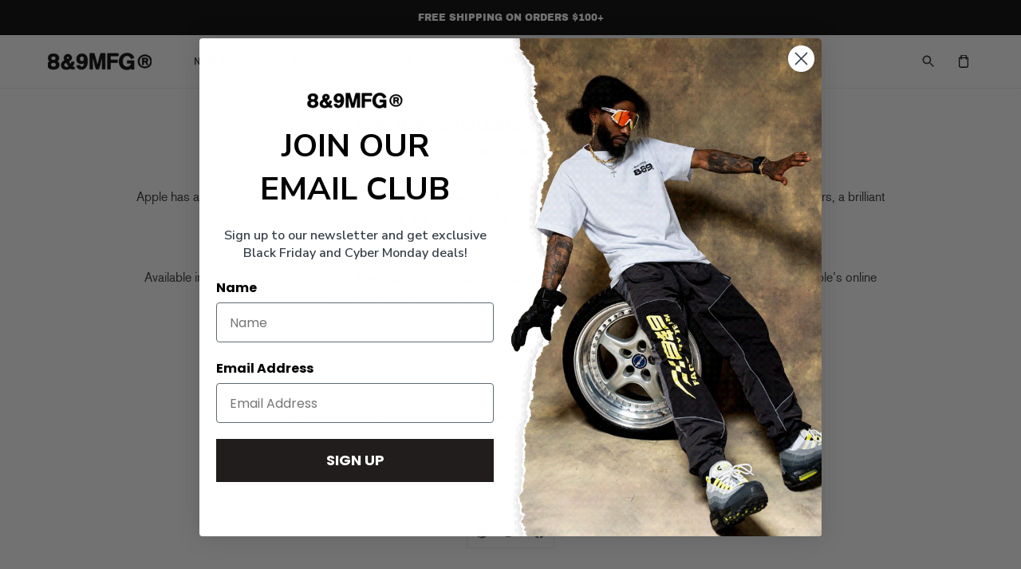

--- FILE ---
content_type: text/json
request_url: https://conf.config-security.com/model
body_size: 86
content:
{"title":"recommendation AI model (keras)","structure":"release_id=0x54:39:6e:7b:2f:57:6a:48:3c:79:66:5a:3c:60:6c:33:72:39:6e:2b:25:53:33:2a:51:6f:79:5e:54;keras;m3iiso9psp8wowqnw86zwih0bqqfs69wj6itjhfepasd1nz4xe3gp5q9igopxzez1j5zky4p","weights":"../weights/54396e7b.h5","biases":"../biases/54396e7b.h5"}